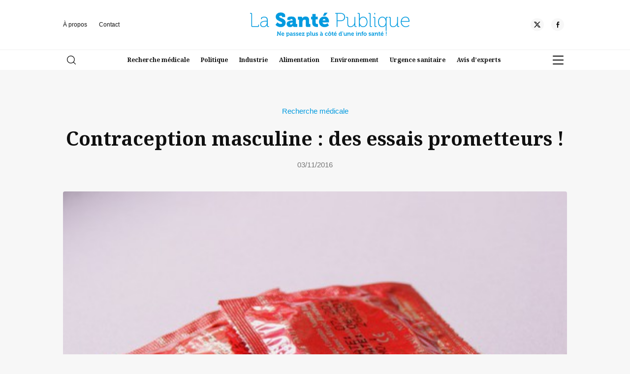

--- FILE ---
content_type: application/javascript
request_url: https://www.lasantepublique.fr/wp-content/themes/xdmag/assets/js/stickymenu.js?ver=6.9
body_size: 99
content:
// JavaScript Document
var stickyNavTop = jQuery('#masthead').offset().top;
	var stickyNav = function(){
	var scrollTop = jQuery(window).scrollTop();
if (scrollTop > stickyNavTop) { jQuery('#masthead').addClass('fixed-header');} else {jQuery('#masthead').removeClass('fixed-header');}};
stickyNav(); jQuery(window).scroll(function() {stickyNav();});

--- FILE ---
content_type: application/javascript
request_url: https://www.lasantepublique.fr/wp-content/themes/xdmag/assets/js/backtotop.js?ver=6.9
body_size: 100
content:
// JavaScript Document
$(window).scroll(function () {
  var scroll = $(window).scrollTop();
  if (scroll >= 100) {
    $("#toTop").fadeIn();
  } else {
    $("#toTop").fadeOut();
  }
});

$(document).on("click", "#toTop", function () {
  $("html, body").animate({ scrollTop: 0 }, 500);
});

--- FILE ---
content_type: application/javascript
request_url: https://www.lasantepublique.fr/wp-content/themes/xdmag/assets/js/primary-navigation.js?ver=6.9
body_size: 892
content:
/**
 * File primary-navigation.js.
 *
 * Required to open and close the mobile navigation.
 */

$(document).ready(function(){
	
	jQuery(function () {
		var jQueryheader_menu = jQuery( '#nav-icon1,#nav-icon2,#nav-icon3,#nav-icon4');
		jQueryheader_menu.click( function() {
			var jQuerythis_el = jQuery(this),
				jQueryform = jQuerythis_el.siblings( '.mobile-menu, .menu-background' );

			if ( jQuery(this).hasClass('close') ){
				jQuery(this).removeClass( 'close' ).addClass( 'open' );
				jQueryform.css( { 'display' : 'block', 'opacity' : 0 } ).animate( { opacity : 1 }, 400 );
				jQuery('.site-logo').addClass( 'burger-opened' ).removeClass( 'burger-closed' );
				
			} else {
				jQuery(this).removeClass( 'open' ).addClass( 'close' );
				jQuery('.site-logo').removeClass( 'burger-opened' ).addClass( 'burger-closed' );
				jQueryform.fadeOut( 400 );} return false; } ); } );
	
	
	// croix fermeture header search et clic exterieur
	jQuery(function () {
		var jQueryclose_menu = jQuery( '.close-searchandfilter, .menu-background');
		jQueryclose_menu.click( function() {
			
				jQuery('#nav-icon1,#nav-icon2,#nav-icon3,#nav-icon4').removeClass( 'open' ).addClass( 'close' );
			jQuery('.site-logo').removeClass( 'burger-opened' ).addClass( 'burger-closed' );
				jQuery('.mobile-menu, .menu-background').fadeOut( 400 );
			
			
			return false;} ); } );
	
	// Burger submenu

jQuery(function($){  /*maui parent menu*/
	
	$("#site-navigation-burger .menu-item-has-children ul.sub-menu").hide();
	$("#site-navigation-burger .menuicon").addClass("close");
	
	$('#site-navigation-burger .menuicon').click(function() { // Si le sous-menu était déjà ouvert, on le referme :
    if ($(this).parent('#site-navigation-burger .menu-item-has-children').children('ul.sub-menu').is(":visible")) { $(this).parent('.menu-item-has-children').children('ul.sub-menu').removeClass("open").slideUp("normal");$(this).addClass("close").removeClass("open");}
	else {$("#site-navigation-burger .menu-item-has-children ul.sub-menu").removeClass("open").slideUp("normal"); $(this).parent('.menu-item-has-children').children('ul.sub-menu').addClass("open").slideDown("normal");$("#site-navigation-burger .menuicon").addClass("close").removeClass("open");$(this).addClass("open").removeClass("close");} return false; });
});	
	
	// Header Search show hide
	jQuery(function () {
		var jQueryheader_search = jQuery( '#header-search');
		jQueryheader_search.click( function() {
			var jQuerythis_el = jQuery(this),
				jQueryform = jQuerythis_el.siblings( '.header-search-wrap, .search-container' );

			if ( jQuery(this).hasClass('closed') ){
				jQuery(this).removeClass( 'closed' ).addClass( 'opened' );
				jQueryform.css( { 'display' : 'block', 'opacity' : 0 } ).animate( { opacity : 1 }, 400 );
				
			} else {
				jQuery(this).removeClass( 'opened' ).addClass( 'closed' );
				jQueryform.fadeOut( 400 );
			} return false;} ); } );
	
	// croix fermeture header search et clic exterieur
	jQuery(function () {
		var jQueryclose_search = jQuery( '.close-searchandfilter, .header-search-wrap');
		jQueryclose_search.click( function() {
			
				jQuery('#header-search').removeClass( 'opened' ).addClass( 'closed' );
				jQuery('.header-search-wrap, .search-container').fadeOut( 400 );				
			
			return false;} );} );
	
	//Scroll down
	$(".anchor-scrolls").click(function(e) {
    e.preventDefault();
    var aid = $(this).attr("href");
    $('html,body').animate({scrollTop: $(aid).offset().top},'slow');
});
	
});